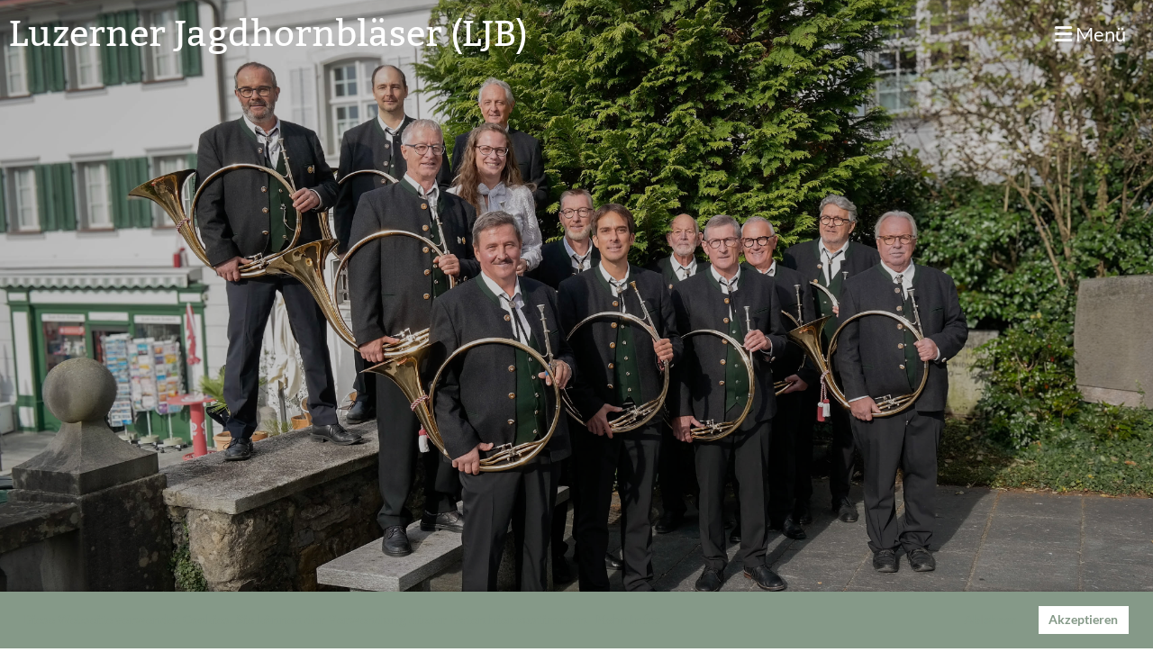

--- FILE ---
content_type: text/html;charset=UTF-8
request_url: https://luzerner-jagdhornblaeser.ch/
body_size: 5617
content:
<!DOCTYPE html>
<html lang="de">
<head>
<base href="/clubdesk/"/>


    <meta http-equiv="content-type" content="text/html; charset=UTF-8">
    <meta name="viewport" content="width=device-width, initial-scale=1">

    <title>Willkommen - Luzerner Jagdhornbläser (LJB)</title>
    <link rel="icon" type="image/png" href="fileservlet?type=image&amp;id=1000209&amp;s=djEt8oa6Sj4NZx_-lBBZ9X87d6u2k7mYfkdkII7vklY1tZE=">
<link rel="apple-touch-icon" href="fileservlet?type=image&amp;id=1000209&amp;s=djEt8oa6Sj4NZx_-lBBZ9X87d6u2k7mYfkdkII7vklY1tZE=">
<meta name="msapplication-square150x150logo" content="fileservlet?type=image&amp;id=1000209&amp;s=djEt8oa6Sj4NZx_-lBBZ9X87d6u2k7mYfkdkII7vklY1tZE=">
<meta name="msapplication-square310x310logo" content="fileservlet?type=image&amp;id=1000209&amp;s=djEt8oa6Sj4NZx_-lBBZ9X87d6u2k7mYfkdkII7vklY1tZE=">
<meta name="msapplication-square70x70logo" content="fileservlet?type=image&amp;id=1000209&amp;s=djEt8oa6Sj4NZx_-lBBZ9X87d6u2k7mYfkdkII7vklY1tZE=">
<meta name="msapplication-wide310x150logo" content="fileservlet?type=image&amp;id=1000209&amp;s=djEt8oa6Sj4NZx_-lBBZ9X87d6u2k7mYfkdkII7vklY1tZE=">
<link rel="stylesheet" type="text/css" media="all" href="v_4.5.18/shared/css/normalize.css"/>
<link rel="stylesheet" type="text/css" media="all" href="v_4.5.18/shared/css/layout.css"/>
<link rel="stylesheet" type="text/css" media="all" href="v_4.5.18/shared/css/tinyMceContent.css"/>
<link rel="stylesheet" type="text/css" media="all" href="v_4.5.18/webpage/css/admin.css"/>
<link rel="stylesheet" type="text/css" media="all" href="/clubdesk/webpage/fontawesome_6_1_1/css/all.min.css"/>
<link rel="stylesheet" type="text/css" media="all" href="/clubdesk/webpage/lightbox/featherlight-1.7.13.min.css"/>
<link rel="stylesheet" type="text/css" media="all" href="/clubdesk/webpage/aos/aos-2.3.2.css"/>
<link rel="stylesheet" type="text/css" media="all" href="/clubdesk/webpage/owl/css/owl.carousel-2.3.4.min.css"/>
<link rel="stylesheet" type="text/css" media="all" href="/clubdesk/webpage/owl/css/owl.theme.default-2.3.4.min.css"/>
<link rel="stylesheet" type="text/css" media="all" href="/clubdesk/webpage/owl/css/animate-1.0.css"/>
<link rel="stylesheet" type="text/css" media="all" href="v_4.5.18/content.css?v=1712649643622"/>
<link rel="stylesheet" type="text/css" media="all" href="v_4.5.18/shared/css/altcha-cd.css"/>
<script type="text/javascript" src="v_4.5.18/webpage/jquery_3_6_0/jquery-3.6.0.min.js"></script><script async defer src="v_4.5.18/shared/scripts/altcha_2_0_1/altcha.i18n.js" type="module"></script>
    <link rel="stylesheet" href="/clubdesk/webpage/cookieconsent/cookieconsent-3.1.1.min.css">
<link rel="stylesheet" href="genwwwfiles/page.css?v=1712649643622">

<link rel="stylesheet" href="wwwfiles/custom.css?v=1712651922402" />


</head>
<body class="cd-sidebar-empty">


<nav>
    <a href="javascript:void(0);" onclick="if (!window.location.hash) { window.location.href='/#cd-page-content'; const target = document.getElementById('cd-page-content'); let nav = document.getElementById('cd-navigation-element'); const y = target.getBoundingClientRect().top + window.scrollY - nav.offsetHeight; window.scrollTo({ top: y, behavior: 'auto' }); } else { window.location.href=window.location.href; }"onkeyup="if(event.key === 'Enter') { event.preventDefault(); this.click(); }" class="cd-skip-link" tabindex="0">Direkt zum Hauptinhalt springen</a>

    <div class="cd-navigation-bar-container cd-hide-on-edit" id="cd-navigation-element">
        <div class="cd-navigation-bar scroll-offset-desktop scroll-offset-mobile">
            <div class="cd-navigation-bar-content">
                <div class="cd-club-logo-and-name">

<a class="cd-club-name" href="/">Luzerner Jagdhornbläser (LJB)</a>
</div>

                <div class="cd-filler"></div>
                
                <div class="cd-separator"></div>
            <a class="cd-megamenu-button" href="javascript:void(0)">
    <i class="fas fa-bars"></i> Menü
</a>
            </div>
        </div>
        <div class="cd-megamenu-container cd-menu">
    <div class="cd-megamenu">
        <div class="cd-megamenu-content">
            <div class="cd-menu-level-1">
                <ul>
                        <li>
                            <a href="/verein"  data-id="_0" data-parent-id="" class="cd-menu-item  ">Über uns</a>
                                <div class="cd-menu-level-2">
                                    <ul>
                                            <li>
                                                <a href="/verein#Vereinsportrait"  data-id="_0_0" data-parent-id="_0" class="cd-menu-item  ">Unsere Geschichte</a>
                                            </li>
                                            <li>
                                                <a href="/verein/stimmen"  data-id="_0_1" data-parent-id="_0" class="cd-menu-item  ">Unsere Bläser</a>
                                            </li>
                                    </ul>
                                </div>
                        </li>
                        <li>
                            <a href="/anlaesse"  data-id="_1" data-parent-id="" class="cd-menu-item  ">Anlässe</a>
                        </li>
                        <li>
                            <a href="/_archiv"  data-id="_2" data-parent-id="" class="cd-menu-item  ">Beiträge &amp; Archiv</a>
                        </li>
                        <li>
                            <a href="/kontakt"  data-id="_3" data-parent-id="" class="cd-menu-item  ">Kontakt</a>
                        </li>
                </ul>
            </div>
        </div>
    </div>
</div>
    </div>
</nav>

<div class="main cd-light">

        <div tabindex="0" class="cd-totop-button" onclick="topFunction()"
         onkeyup="if(event.key === 'Enter') { topFunction(); }">
        <i class="fas fa-chevron-up"></i>
    </div>


    <header class="header-wrapper">
    <div class="cd-header "><div id='section_1000026' class='cd-section cd-dark cd-min-height-set' debug-label='1000026' style='min-height: 100vh;'>
<span class='cd-backgroundPane cd-backgroundPosition_COVER cd-backgroundParallax' style='display: block; position: absolute; overflow: hidden;top: 0px;left: 0px;bottom: 0px;right: 0px;filter: blur(0px);background-image: url(fileservlet?type=image&amp;id=1000206&amp;s=djEt4Ed0-0Wi7kSYwXmOGTFtWZDf6MrNPg_Pzsts-2hFxgg=);background-color: #ffffff;'>
<div class='cd-brightness-glasspane' style='background-color: rgba(0,0,0,0.2);'>
</div>
</span>
<div class='cd-section-content'><div class="cd-row">

    <div class="cd-col m12">
        <div data-block-type="19" class="cd-block"
     debug-label="SpaceBlock:1000092"
     id="block_1000092" 
     style="" >

    <div class="cd-block-content" id="block_1000092_content"
         style="">
        <div class="cd-space" style="height: 130px; margin: 0; padding: 0; border: 0;">
</div>
</div>
    </div>
</div>
    </div>

<div class="cd-row">

    <div class="cd-col m12">
        <div data-block-type="0" class="cd-block cd-block-center cd-block-mobile-justify"
     debug-label="TextBlock:1000093"
     id="block_1000093" 
     style="" >

    <div class="cd-block-content" id="block_1000093_content"
         style="">
        <p>&nbsp;</p>
<p>&nbsp;</p>
<p>&nbsp;</p>
<p>&nbsp;</p>
<p>&nbsp;</p>
<p>&nbsp;</p>
<h5 style="text-align: center;">&nbsp;</h5>
<h5 style="text-align: center;"><span style="font-size: 80%; color: rgb(251, 238, 184);"><span style="font-size: 70%;"><sup>HERZLICH</sup> <sup>WILLKOMMEN</sup></span></span></h5>
<h6 style="text-align: center;"><span style="font-size: 80%;">bei den Luzerner Jagdhornbl&auml;sern (LJB)</span></h6></div>
    </div>
</div>
    </div>

<div class="cd-row">

    <div class="cd-col m12">
        <div data-block-type="19" class="cd-block"
     debug-label="SpaceBlock:1000094"
     id="block_1000094" 
     style="" >

    <div class="cd-block-content" id="block_1000094_content"
         style="">
        <div class="cd-space" style="height: 80px; margin: 0; padding: 0; border: 0;">
</div>
</div>
    </div>
</div>
    </div>

<div class="cd-row">

    <div class="cd-col m4">
        <div data-block-type="25" class="cd-block cd-block-right cd-block-mobile-center"
     debug-label="Button:1000095"
     id="block_1000095" 
     style="" >

    <div class="cd-block-content" id="block_1000095_content"
         style="">
        <a class='cd-button cd-button-secondary'
   href='/verein'
        
>
    Unser Verein</a>
</div>
    </div>
</div>
    <div class="cd-col m4">
        <div data-block-type="25" class="cd-block cd-block-right cd-block-mobile-center"
     debug-label="Button:1000216"
     id="block_1000216" 
     style="" >

    <div class="cd-block-content" id="block_1000216_content"
         style="">
        <a class='cd-button cd-button-secondary'
   href='https://luzernerjagdhornblaeser.clubdesk.com/clubdesk/fileservlet?id=1000015&amp;s=djEtBYs7w9uDWwXJFo-NIQP6Hm1Mq3KVH-Jn3QvH5ByOeek='
        
   target="'_blank"
        
>
    Kulturgeschichte des Jagdhorns</a>
</div>
    </div>
</div>
    <div class="cd-col m4">
        <div data-block-type="25" class="cd-block cd-block-left cd-block-mobile-center"
     debug-label="Button:1000096"
     id="block_1000096" 
     style="" >

    <div class="cd-block-content" id="block_1000096_content"
         style="">
        <a class='cd-button cd-button-secondary'
   href='/kontakt'
        
>
    Jetzt buchen</a>
</div>
    </div>
</div>
    </div>

</div>
</div>
</div>
    </header>


<main class="content-wrapper" tabindex="-1" id="cd-page-content" >
<div class="cd-content "><div id='section_1000027' class='cd-section' debug-label='1000027' style=''>
<span class='cd-backgroundPane' style='display: block; position: absolute; overflow: hidden;top: 0px;left: 0px;bottom: 0px;right: 0px;'>
</span>
<div class='cd-section-content'><div class="cd-row">

    <div class="cd-col m4">
        <div data-block-type="19" class="cd-block"
     debug-label="SpaceBlock:1000215"
     id="block_1000215" 
     style="" >

    <div class="cd-block-content" id="block_1000215_content"
         style="">
        <div class="cd-space" style="height: 60px; margin: 0; padding: 0; border: 0;">
</div>
</div>
    </div>
<div data-block-type="21" class="cd-block"
     debug-label="Image:1000214"
     id="block_1000214" 
     style="" >

    <div class="cd-block-content" id="block_1000214_content"
         style="">
        <div class="cd-image-block">
<a href="fileservlet?type=image&amp;id=1000133&amp;s=djEtm8G596LR4DkDmgTE4HK9gez_T2wxYS2XBYsi4L_A5C4=" data-featherlight="image"><img class="cd-image-contain"src="fileservlet?type=image&amp;id=1000133&amp;s=djEtm8G596LR4DkDmgTE4HK9gez_T2wxYS2XBYsi4L_A5C4=" alt="" /></a></div></div>
    </div>
</div>
    <div class="cd-col m1">
        <div data-block-type="0" class="cd-block"
     debug-label="TextBlock:1000213"
     id="block_1000213" 
     style="" >

    <div class="cd-block-content" id="block_1000213_content"
         style="">
        </div>
    </div>
</div>
    <div class="cd-col m7">
        <div data-block-type="0" class="cd-block"
     debug-label="TextBlock:1000196"
     id="block_1000196" 
     style="" >

    <div class="cd-block-content" id="block_1000196_content"
         style="">
        <div>
<div>
<div>
<div>
<div>
<div>
<div>
<div>
<div>
<div>
<div>
<div>
<div>
<div>
<div>
<div>
<div style="text-align: left;">
<div>
<h1 id="element-4aee26d8fc570f0" class="preview-element preview-subtitle magic-circle-holder text-element quick-text-style-menu   allow-mobile-hide" style="text-align: left;" data-menu-name="PREVIEW_SUBTITLE" data-orig-font-size="18"><span style="font-size: 70%;">Wir freuen uns, dass Sie sich f&uuml;r uns interessieren.</span></h1>
</div>
Feiern Sie ein Jubil&auml;um, organisieren eine Geburtstagsfeier, einen Firmenanlass oder einen Gottesdienst, welchen Sie mit einer musikalischen Umrahmung bereichern m&ouml;chten?<br>
<div style="text-align: left;">
<div>
<p style="text-align: left;">Die Luzerner Jagdhornbl&auml;ser (LJB) bestehen derzeit aus einer Bl&auml;serin und zw&ouml;lf Bl&auml;sern. Das Korps kann bei Bedarf &ndash; zugeschnitten auf Ihren Wunsch und den Anlass &ndash; bis auf ein Quartett verkleinert werden.</p>
<p style="text-align: left;">Mit dem passenden Repertoire (jagdlich/traditionell, festlich/feierlich und/oder besinnlich/ruhig) und gegen ein angemessenes Entgelt lassen wir unsere H&ouml;rner mit Freude und Begeisterung f&uuml;r Sie erklingen.</p>
<p style="text-align: left;">Wir spielen bei jedem Wetter, in jeder Jahreszeit und besonders gerne auch im Freien.</p>
<p style="text-align: left;">Wenden Sie sich via Kontaktformular unverbindlich an uns. Wir pr&uuml;fen Ihre Anfrage und melden uns umgehend bei Ihnen zur unkomplizierten und pers&ouml;nlichen Besprechung der Details.</p>
</div>
</div>
</div>
</div>
</div>
</div>
</div>
</div>
</div>
</div>
</div>
</div>
</div>
</div>
</div>
</div>
</div>
</div>
</div>
<div>
<div>
<div>
<div>
<div>
<div>
<div>
<div>
<div>
<div>
<div>
<div>
<div>
<div>
<div>
<div>
<div style="text-align: left;">&nbsp;</div>
<div><br class="upper-line-break">
<div>
<div>
<p style="text-align: left;">​ Weidmannsgruss und Dank.</p>
</div>
</div>
</div>
</div>
</div>
</div>
</div>
</div>
</div>
</div>
</div>
</div>
</div>
</div>
</div>
</div>
</div>
</div>
</div></div>
    </div>
</div>
    </div>

<div class="cd-row">

    <div class="cd-col m12">
        <div data-block-type="25" class="cd-block cd-block-center"
     debug-label="Button:1000197"
     id="block_1000197" 
     style="" >

    <div class="cd-block-content" id="block_1000197_content"
         style="">
        <a class='cd-button cd-button-primary'
   href='/kontakt'
        
>
    Kontaktformular</a>
</div>
    </div>
</div>
    </div>

</div>
</div>
<div id='section_1000028' class='cd-section cd-light' debug-label='1000028' style=''>
<span class='cd-backgroundPane' style='display: block; position: absolute; overflow: hidden;top: 0px;left: 0px;bottom: 0px;right: 0px;background-color: rgba(225,214,205,0.5);'>
</span>
<div class='cd-section-content'><div class="cd-row">

    <div class="cd-col m4">
        <div data-block-type="21" class="cd-block"
     debug-label="Image:1000101"
     id="block_1000101" 
     style="" >

    <div class="cd-block-content" id="block_1000101_content"
         style="padding: 0 5px;">
        <div class="cd-image-block">
<div class="cd-image-wrapper-16_10"><div class="cd-image-content "><a href="fileservlet?type=image&amp;id=1000079&amp;s=djEtok9M9W0RgKhUaFX_rashIScx73xkrlap0OarsRC-D_U=&amp;imageFormat=_2048x2048" data-featherlight="image"><img alt="" class="cd-image-cover" src="fileservlet?type=image&amp;id=1000079&amp;s=djEtok9M9W0RgKhUaFX_rashIScx73xkrlap0OarsRC-D_U=&amp;imageFormat=_2048x2048"/></a></div></div></div></div>
    </div>
</div>
    <div class="cd-col m4">
        <div data-block-type="21" class="cd-block"
     debug-label="Image:1000100"
     id="block_1000100" 
     style="" >

    <div class="cd-block-content" id="block_1000100_content"
         style="padding: 0 5px;">
        <div class="cd-image-block">
<div class="cd-image-wrapper-16_10"><div class="cd-image-content "><a href="fileservlet?type=image&amp;id=1000145&amp;s=djEtOj_JHM4pRUBNsEDEyjddkvqHQOjp7tDPnNV5Gzh0Q20=&amp;imageFormat=_2048x2048" data-featherlight="image"><img alt="" class="cd-image-cover" src="fileservlet?type=image&amp;id=1000145&amp;s=djEtOj_JHM4pRUBNsEDEyjddkvqHQOjp7tDPnNV5Gzh0Q20=&amp;imageFormat=_2048x2048"/></a></div></div></div></div>
    </div>
</div>
    <div class="cd-col m4">
        <div data-block-type="21" class="cd-block"
     debug-label="Image:1000102"
     id="block_1000102" 
     style="" >

    <div class="cd-block-content" id="block_1000102_content"
         style="padding: 0 5px;">
        <div class="cd-image-block">
<div class="cd-image-wrapper-16_10"><div class="cd-image-content "><a href="fileservlet?type=image&amp;id=1000146&amp;s=djEtZTSqalKNJ4brVg9JPkeo11NP0ngNBdJFdRXZiLYCito=&amp;imageFormat=_2048x2048" data-featherlight="image"><img alt="" class="cd-image-cover" src="fileservlet?type=image&amp;id=1000146&amp;s=djEtZTSqalKNJ4brVg9JPkeo11NP0ngNBdJFdRXZiLYCito=&amp;imageFormat=_2048x2048"/></a></div></div></div></div>
    </div>
</div>
    </div>

</div>
</div>
<div aria-labelledby="block_1000199_title" id='section_1000029' class='cd-section' debug-label='1000029' style=''>
<div class='cd-section-content'><div class="cd-row">

    <div class="cd-col m12">
        <div data-block-type="24" class="cd-block"
     debug-label="TitleBlock:1000199"
     id="block_1000199" 
     style="" >

    <div class="cd-block-content" id="block_1000199_content"
         style="">
        <h1 id="block_1000199_title">Kurzportrait</h1></div>
    </div>
</div>
    </div>

<div class="cd-row">

    <div class="cd-col m12">
        <div data-block-type="0" class="cd-block"
     debug-label="TextBlock:1000198"
     id="block_1000198" 
     style="" >

    <div class="cd-block-content" id="block_1000198_content"
         style="">
        <p>Das Korps der Luzerner Jagdhornbl&auml;ser (LJB) setzt sich derzeit aus einer Bl&auml;serin und zw&ouml;lf Bl&auml;sern zusammen, welche sich allesamt f&uuml;r die Jagdkultur und das jagdliche Brauchtum mit der damit verbundenen Musik begeistern.</p>
<p>1962 als erstes Jagdhornbl&auml;serkorps des Kantons Luzern gegr&uuml;ndet, pflegen die LJB seit jeher gleichermassen das Spiel konzertanter wie auch traditioneller Jagd- und Unterhaltungsmusik.</p></div>
    </div>
</div>
    </div>

<div class="cd-row">

    <div class="cd-col m12">
        <div data-block-type="25" class="cd-block cd-block-center"
     debug-label="Button:1000106"
     id="block_1000106" 
     style="" >

    <div class="cd-block-content" id="block_1000106_content"
         style="">
        <a class='cd-button cd-button-primary'
   href='/verein'
        
>
    Weitere Informationen</a>
</div>
    </div>
</div>
    </div>

</div>
</div>
<div id='section_1000031' class='cd-section cd-dark cd-min-height-set' debug-label='1000031' style='min-height: 200px;'>
<span class='cd-backgroundPane cd-backgroundPosition_COVER cd-backgroundParallax' style='display: block; position: absolute; overflow: hidden;top: 0px;left: 0px;bottom: 0px;right: 0px;filter: blur(0px);background-image: url(fileservlet?type=image&amp;id=1000081&amp;s=djEtXGBsdGUR-1Gw74ByFs6rfoAWf9amAaSs1_UZfLHD9Ik=);background-color: #ffffff;'>
</span>
<div class='cd-section-content'></div>
</div>
</div>
</main>

<footer>
    <div class="cd-footer "><div id='section_1000061' class='cd-section cd-dark' debug-label='1000061' style=''>
<span class='cd-backgroundPane' style='display: block; position: absolute; overflow: hidden;top: 0px;left: 0px;bottom: 0px;right: 0px;background-color: #333333;'>
</span>
<div class='cd-section-content'><div class="cd-row">

    <div class="cd-col m4">
        <div data-block-type="0" class="cd-block"
     debug-label="TextBlock:1000211"
     id="block_1000211" 
     style="" >

    <div class="cd-block-content" id="block_1000211_content"
         style="">
        <p><strong>Kontakt</strong><br>Michael Christen (musikalischer Leiter)<br>+41 79 689 43 79 | <a href="mailto:memails@bluewin.ch" target="_blank" rel="noopener">memails@bluewin.ch</a></p></div>
    </div>
</div>
    <div class="cd-col m4">
        <div data-block-type="0" class="cd-block cd-block-center"
     debug-label="TextBlock:1000208"
     id="block_1000208" 
     style="" >

    <div class="cd-block-content" id="block_1000208_content"
         style="">
        <p>&copy; Luzerner Jagdhornbl&auml;ser (LJB)<br><span style="font-size: 80%;"><a href="https://www.clubdesk.ch" target="_blank" rel="noopener">Erstellt mit ClubDesk Vereinssoftware</a></span></p></div>
    </div>
</div>
    <div class="cd-col m4">
        <div data-block-type="0" class="cd-block cd-block-right cd-block-mobile-center"
     debug-label="TextBlock:1000209"
     id="block_1000209" 
     style="" >

    <div class="cd-block-content" id="block_1000209_content"
         style="">
        <p><a href="fileservlet?id=1000014&amp;s=djEtmlQQWq9LvooYzCy_usGJehwrzI6loTh8qD6n5IPLp00=" target="_blank" rel="noopener">Statuten</a><br><span style="color: rgb(191, 237, 210);"><a href="/impressum">Impressum</a></span><br><a href="/datenschutz">Datenschutz</a></p></div>
    </div>
</div>
    </div>

</div>
</div>
</div>
</footer>
</div>
<script type="text/javascript" src="v_4.5.18/webpage/in-page-navigation.js"></script>
<script type="text/javascript" src="webpage/lightbox/featherlight-1.7.13.min.js"></script>
<script type="text/javascript" src="webpage/aos/aos-2.3.2.js"></script>
<script type="text/javascript" src="webpage/aos/aos-init-2.3.2.js"></script>
<script type="text/javascript" src="webpage/lightbox/featherlight-1.7.13.min.js"></script>
<script type="text/javascript" src="webpage/owl/owl.carousel-2.3.4-cd.js"></script>
<script type="text/javascript" src="webpage/fixes/ofi.js"></script>
<script type="text/javascript" src="webpage/fixes/captions.js"></script>
<script type="text/javascript">
objectFitImages('.cd-image-content img');
adjustCaptionContainer();
</script>
<script>  window.addEventListener('load', (event) => {
    let altchaWidgets = document.querySelectorAll('altcha-widget');
    if (!altchaWidgets || altchaWidgets.length == 0) {
      return;
    }
    for (var i = 0; i < altchaWidgets.length; i++) {
      let altchaWidget = altchaWidgets[i];
      let anchor = document.querySelector(altchaWidget.floatinganchor);
      anchor.addEventListener('mouseenter', function() { if (altchaWidget.getState() === 'verifying') { altchaWidget.removeAttribute('hidden'); } });
      anchor.addEventListener('mouseleave', function() { altchaWidget.setAttribute('hidden', 'true'); });
      altchaWidget.addEventListener('statechange', (ev) => {
        if (ev.detail.state === 'error') {
          altchaWidget.removeAttribute('hidden');
        }
      });
    }
  });
</script>

<script src="/clubdesk/webpage/cookieconsent/cookieconsent-3.1.1.min.js" type="text/javascript"></script>
<script src="genwwwfiles/page.js?v=1712649643622" type="text/javascript"></script>

<script>
function deleteAllCookies() {
    var cookies = document.cookie.split("; ");
    for (var c = 0; c < cookies.length; c++) {
        var d = window.location.hostname.split(".");
        while (d.length > 0) {
            var cookieBase = encodeURIComponent(cookies[c].split(";")[0].split("=")[0]) + '=; expires=Thu, 01-Jan-1970 00:00:01 GMT; domain=' + d.join('.') + ' ;path=';
            var p = location.pathname.split('/');
            document.cookie = cookieBase + '/';
            while (p.length > 0) {
                document.cookie = cookieBase + p.join('/');
                p.pop();
            };
            d.shift();
        }
    }
}

window.cookieconsent.initialise({
    palette: null,
    "content": {
        "message": "Diese Webseite verwendet Cookies. Sie können der Verwendung dieser Daten hier zustimmen.",
        "dismiss": "OK",
        "allow": "Akzeptieren",
        "deny": "Ablehnen",
        "link": "Mehr Infos",
        "href": "https://www.luzerner-jagdhornblaeser.ch/datenschutz"
    },
    position: "bottom",
    type: "opt-in",
    revokable: true,
    onStatusChange: function(status) {
        if (!this.hasConsented()) {
            deleteAllCookies();
        }
        location.reload();
    },
    cookie: {
        name: "cookieconsent_1712663153132"
    }
});

// enable keyboard operation
var element = document.querySelector('a.cc-deny');
if (element) {
    element.setAttribute('href', 'javascript:void(0);');
}
var element = document.querySelector('a.cc-allow');
if (element) {
    element.setAttribute('href', 'javascript:void(0);');
}
var element = document.querySelector('a.cc-dismiss');
if (element) {
    element.setAttribute('href', 'javascript:void(0);');
}
var element = document.querySelector('.cc-animate.cc-revoke.cc-bottom');
if (element) {
    element.setAttribute('tabindex', '0');
    element.setAttribute('onkeyup', 'if(event.key === "Enter") { event.preventDefault(); this.click(); }');
}
</script>

</body>
</html>

--- FILE ---
content_type: text/css;charset=UTF-8
request_url: https://luzerner-jagdhornblaeser.ch/clubdesk/genwwwfiles/page.css?v=1712649643622
body_size: 2065
content:
/* lato-regular - v16-latin_latin-ext */
@font-face {
  font-family: 'Lato';
  font-style: normal;
  font-weight: normal;
  src: url('/clubdesk/webpage/webfonts/lato-v16-latin_latin-ext-regular.eot'); /* IE9 Compat Modes */
  src: local(''),
       url('/clubdesk/webpage/webfonts/lato-v16-latin_latin-ext-regular.eot?#iefix') format('embedded-opentype'), /* IE6-IE8 */
       url('/clubdesk/webpage/webfonts/lato-v16-latin_latin-ext-regular.woff2') format('woff2'), /* Super Modern Browsers */
       url('/clubdesk/webpage/webfonts/lato-v16-latin_latin-ext-regular.woff') format('woff'), /* Modern Browsers */
       url('/clubdesk/webpage/webfonts/lato-v16-latin_latin-ext-regular.ttf') format('truetype'), /* Safari, Android, iOS */
       url('/clubdesk/webpage/webfonts/lato-v16-latin_latin-ext-regular.svg#Oswald') format('svg'); /* Legacy iOS */
}/* lato-300 - v16-latin_latin-ext */
@font-face {
  font-family: 'Lato';
  font-style: normal;
  font-weight: 300;
  src: url('/clubdesk/webpage/webfonts/lato-v16-latin_latin-ext-300.eot'); /* IE9 Compat Modes */
  src: local(''),
       url('/clubdesk/webpage/webfonts/lato-v16-latin_latin-ext-300.eot?#iefix') format('embedded-opentype'), /* IE6-IE8 */
       url('/clubdesk/webpage/webfonts/lato-v16-latin_latin-ext-300.woff2') format('woff2'), /* Super Modern Browsers */
       url('/clubdesk/webpage/webfonts/lato-v16-latin_latin-ext-300.woff') format('woff'), /* Modern Browsers */
       url('/clubdesk/webpage/webfonts/lato-v16-latin_latin-ext-300.ttf') format('truetype'), /* Safari, Android, iOS */
       url('/clubdesk/webpage/webfonts/lato-v16-latin_latin-ext-300.svg#Oswald') format('svg'); /* Legacy iOS */
}/* lato-700 - v16-latin_latin-ext */
@font-face {
  font-family: 'Lato';
  font-style: normal;
  font-weight: 700;
  src: url('/clubdesk/webpage/webfonts/lato-v16-latin_latin-ext-700.eot'); /* IE9 Compat Modes */
  src: local(''),
       url('/clubdesk/webpage/webfonts/lato-v16-latin_latin-ext-700.eot?#iefix') format('embedded-opentype'), /* IE6-IE8 */
       url('/clubdesk/webpage/webfonts/lato-v16-latin_latin-ext-700.woff2') format('woff2'), /* Super Modern Browsers */
       url('/clubdesk/webpage/webfonts/lato-v16-latin_latin-ext-700.woff') format('woff'), /* Modern Browsers */
       url('/clubdesk/webpage/webfonts/lato-v16-latin_latin-ext-700.ttf') format('truetype'), /* Safari, Android, iOS */
       url('/clubdesk/webpage/webfonts/lato-v16-latin_latin-ext-700.svg#Oswald') format('svg'); /* Legacy iOS */
}/* bitter-regular - v15-latin_latin-ext */
@font-face {
  font-family: 'Bitter';
  font-style: normal;
  font-weight: normal;
  src: url('/clubdesk/webpage/webfonts/bitter-v15-latin_latin-ext-regular.eot'); /* IE9 Compat Modes */
  src: local(''),
       url('/clubdesk/webpage/webfonts/bitter-v15-latin_latin-ext-regular.eot?#iefix') format('embedded-opentype'), /* IE6-IE8 */
       url('/clubdesk/webpage/webfonts/bitter-v15-latin_latin-ext-regular.woff2') format('woff2'), /* Super Modern Browsers */
       url('/clubdesk/webpage/webfonts/bitter-v15-latin_latin-ext-regular.woff') format('woff'), /* Modern Browsers */
       url('/clubdesk/webpage/webfonts/bitter-v15-latin_latin-ext-regular.ttf') format('truetype'), /* Safari, Android, iOS */
       url('/clubdesk/webpage/webfonts/bitter-v15-latin_latin-ext-regular.svg#Oswald') format('svg'); /* Legacy iOS */
}
body {
    position: relative;
    min-height: 100vh;
    display: flex;
    flex-direction: column;
}

.main {
    flex-grow: 1;
    display: flex;
    flex-direction: column;
}

.cd-content, .cd-sidebar, .cd-header, .cd-footer {
    position: relative;
}

.columns-wrapper {
    flex-grow: 1;
    display: flex;
    flex-direction: row;
}

.columns-margins {
    flex-grow: 1;
}

.columns {
    display: flex;
    flex-direction: row;
    align-items: stretch;
    width: 100%;
    max-width: 1100px;
    flex-basis: 1100px;
}

.content-wrapper {
    flex-grow: 1;
    display: flex;
    flex-direction: column;
    overflow: hidden;
}

.sidebar-wrapper {
    display: flex;
    flex-direction: column;
    flex-basis: 240px;
    flex-shrink: 0;
    border-left: 0 SOLID rgba(133,153,136,1.0);
    overflow: hidden;
}

.cd-header, .cd-content, .cd-sidebar, .cd-footer {
    flex-grow: 1;
}

.cd-row {
    max-width: 1100px;
    margin: 0 auto;
}

.cd-navigation-bar-container a, .cd-navigation-bar-container a:hover {
    text-decoration: none;
}

.cd-filler {
    flex-grow: 1;
}

@media (max-width: 576px) {
    .columns {
        display: block;
        flex-basis: initial;
    }

    .sidebar-wrapper {
        border-left: none;
        max-width: 100%;
    }
}
.cd-header-empty .cd-content div.cd-section:first-of-type,
.cd-header-empty .cd-sidebar div.cd-section:first-of-type {
    padding-top: 130px;
}

.cd-navigation-bar-container {
    position: fixed;
    top: 0;
    width: 100%;
    z-index: 30000;
    transition: background 0.4s;
}

.cd-scroll .cd-navigation-bar-container, .cd-megamenu-open  .cd-navigation-bar-container {
    transition: background 0.4s;
    background-color: rgba(133,153,136,1.0);
    box-shadow: 0 2px 4px -1px rgba(0, 0, 0, 0.2), 0 4px 5px 0 rgba(0, 0, 0, 0.14), 0 1px 10px 0 rgba(0, 0, 0, 0.12);
}

.cd-header-empty .cd-navigation-bar-container {
    background: rgba(133,153,136,1.0);
    border-bottom: 1px solid #999999;
}

.cd-navigation-bar-content {
    display: flex;
    align-items: center;
    padding: 0 10px;
    flex-direction: row;
}

.cd-megamenu-button {
    cursor: pointer;
    text-decoration: none;
}
.cd-megamenu-button {
	font-family: Lato, sans-serif;
	font-size: 22px;
	font-weight: 400;
	font-style: normal;
	text-decoration: none;
	text-align: left;
	text-transform: none;
	margin: 0 20px;
	overflow-wrap: break-word;
}

.cd-megamenu-button {
	color: rgba(255,255,255,1.0);
}

.cd-megamenu-button:focus {
	outline-width: 3px;
	outline-style: solid;

}

.cd-megamenu-button:focus {
	outline-color: rgba(255,255,255,1.0);
}

@media (max-width: 576px) {
	.cd-megamenu-button {
		font-size: 4vmin;
	}
}



@media (max-width: 992px) {
    .cd-megamenu ul li {
        width: 100%;
    }
}

@media (min-width: 993px) {
    .cd-megamenu-content {
        float:right;
    }
}

.cd-megamenu-container {
    width: 100%;
    overflow-y: auto;
    background: rgba(255,255,255,1.0);
}

.cd-megamenu {
    display: none;
    width: 100%;
    border-bottom: 1px solid #AAA;
}

.cd-megamenu-content {
    margin: 20px 0;
}

.cd-megamenu ul {
    list-style-type: none;
    margin: 0;
    padding: 0;
}

.cd-megamenu li {
    display: block;
}

.cd-megamenu .cd-menu-level-1 > ul {
    display: flex;
    flex-flow: row;
    flex-wrap: wrap;
}

.cd-megamenu a {
    text-decoration: none;
}

.cd-megamenu .cd-menu-level-1 a, .cd-megamenu .cd-menu-level-2 a, .cd-megamenu .cd-menu-level-3 a {
    display: inline-block;
}

.cd-megamenu .cd-menu-level-1 a {
	font-family: Lato, sans-serif;
	font-size: 24px;
	font-weight: 700;
	font-style: normal;
	text-decoration: none;
	text-align: left;
	text-transform: none;
	margin: 10px 20px;
	overflow-wrap: break-word;
}

.cd-megamenu .cd-menu-level-1 a {
	color: rgba(133,153,136,1.0);
}

.cd-megamenu .cd-menu-level-1 a:focus {
	outline-width: 3px;
	outline-style: solid;
	outline-offset: 5px;

}

.cd-megamenu .cd-menu-level-1 a:focus {
	outline-color: rgba(133,153,136,1.0);
}


.cd-megamenu .cd-menu-level-2 a {
	font-family: Lato, sans-serif;
	font-size: 16px;
	font-weight: 400;
	font-style: normal;
	text-decoration: none;
	text-align: left;
	text-transform: none;
	margin: 5px 20px;
	overflow-wrap: break-word;
}

.cd-megamenu .cd-menu-level-2 a {
	color: rgba(133,153,136,1.0);
}

.cd-megamenu .cd-menu-level-2 a:focus {
	outline-width: 3px;
	outline-style: solid;
	outline-offset: 5px;

}

.cd-megamenu .cd-menu-level-2 a:focus {
	outline-color: rgba(133,153,136,1.0);
}


.cd-megamenu .cd-menu-level-3 a {
	font-family: Lato, sans-serif;
	font-size: 12px;
	font-weight: 300;
	font-style: normal;
	text-decoration: none;
	text-align: left;
	text-transform: none;
	margin: 0 20px;
	overflow-wrap: break-word;
}

.cd-megamenu .cd-menu-level-3 a {
	color: rgba(133,153,136,1.0);
}

.cd-megamenu .cd-menu-level-3 a:focus {
	outline-width: 3px;
	outline-style: solid;
	outline-offset: 5px;

}

.cd-megamenu .cd-menu-level-3 a:focus {
	outline-color: rgba(133,153,136,1.0);
}



.cd-megamenu .cd-menu-level-1 a:before {
    content: "";
}

.cd-megamenu .cd-menu-level-2 a:before {
    content: "";
}

.cd-megamenu .cd-menu-level-3 a:before {
    content: "";
}

.cd-megamenu a.cd-menu-item.cd-menu-active, .cd-megamenu a.cd-menu-item:hover {
    color: rgba(133,153,136,0.615);
}
.cd-club-logo-and-name {
    display: inline-flex;
    align-items: center;
}

a.cd-club-logo-link {
    text-decoration: none;
}

a.cd-club-logo-link:focus {
    outline-color: rgba(255,255,255,1.0);
    outline-width: 3px;
    outline-style: solid;
}

.cd-club-logo-link {
    display: none;
}
@media (max-width: 576px) {
    .cd-club-logo-link {
        display: none;
    }
}

.cd-club-logo {
height: 30px;

    vertical-align: middle;
}


.cd-club-name {
  display: inline;
}
@media (max-width: 576px) {
    .cd-club-name {
        display: inline;
    }
}

a.cd-club-name, a.cd-club-name:visited, a.cd-club-name:hover {
	font-family: Bitter, serif;
	font-size: 40px;
	font-weight: 400;
	font-style: normal;
	text-decoration: none;
	text-align: left;
	text-transform: none;
	margin: 10px 0;
	overflow-wrap: break-word;
}

a.cd-club-name, a.cd-club-name:visited, a.cd-club-name:hover {
	color: rgba(255,255,255,1.0);
}

a.cd-club-name:focus, a.cd-club-name:visited:focus, a.cd-club-name:hover:focus {
	outline-width: 3px;
	outline-style: solid;

}

a.cd-club-name:focus, a.cd-club-name:visited:focus, a.cd-club-name:hover:focus {
	outline-color: rgba(255,255,255,1.0);
}

@media (max-width: 576px) {
	a.cd-club-name, a.cd-club-name:visited, a.cd-club-name:hover {
		font-size: 7vmin;
	}
}






.cc-window, .cc-revoke {
	font-family: Bitter, serif;
	font-size: 14px;
	font-weight: 400;
	font-style: normal;
	text-decoration: none;
	text-align: left;
	text-transform: none;
	overflow-wrap: break-word;
}

.cc-window, .cc-revoke {
	color: rgba(255,255,255,1.0);
}

.cc-window:focus, .cc-revoke:focus {
	outline-width: 3px;
	outline-style: solid;

}

.cc-window:focus, .cc-revoke:focus {
	outline-color: rgba(255,255,255,1.0);
}



a.cc-link, a.cc-link:active, a.cc-link:visited, .cc-bottom {
	text-transform: none;
	text-decoration: none;
}

a.cc-link, a.cc-link:active, a.cc-link:visited, .cc-bottom {
	color: rgba(133,153,136,1.0);
}

a.cc-link:hover, a.cc-link:active:hover, a.cc-link:visited:hover, .cc-bottom:hover {	text-decoration: underline;
}

a.cc-link:hover, a.cc-link:active:hover, a.cc-link:visited:hover, .cc-bottom:hover {
	color: rgba(255,255,255,1.0);
}

a.cc-link:focus, a.cc-link:active:focus, a.cc-link:visited:focus, .cc-bottom:focus {
	outline-width: 3px;
	outline-style: solid;

}

a.cc-link:focus, a.cc-link:active:focus, a.cc-link:visited:focus, .cc-bottom:focus {
	outline-color: rgba(133,153,136,1.0);
}



.cc-bottom:focus {
    bottom: 25px;
}

.cc-window, .cc-revoke {
    background-color: rgba(133,153,136,1.0);
    box-shadow: 0 0 5px 0 rgba(0,0,0,0.3);
    z-index: 10000000;
}

.cc-btn {
    background-color: rgba(255,255,255,1.0);
    color: rgba(133,153,136,1.0);
}

.cc-btn:first-child {
    background-color: transparent;
}

.cc-btn:first-child {
	color: rgba(133,153,136,1.0);
}



.cd-totop-button {
    display: flex;
    justify-content: space-around;
    align-items: center;

    position: fixed;
    right: -100px;
    bottom: 50px;
    width: 60px;
    height: 40px;

    z-index: 1;

    box-shadow: 0 0 1.875rem 0 rgba(0,0,0,.25);

    color: rgba(0,0,0,0.8);
    background-color: rgba(255,255,255,0.8);
    transition: all 0.4s ease;

    cursor: pointer;
}

.cd-totop-button {
	border-color: rgba(255,255,255,1.0);
}

.cd-totop-button {
	border-width: 0;
	border-style: SOLID;
	border-top-left-radius: 20px;
	border-top-right-radius: 20px;
	border-bottom-right-radius: 20px;
	border-bottom-left-radius: 20px;
}



.cd-scroll .cd-totop-button {
    right: 10px;
}

.cd-totop-button:focus {
    outline-color: rgba(0,0,0,0.8) !important;
}

